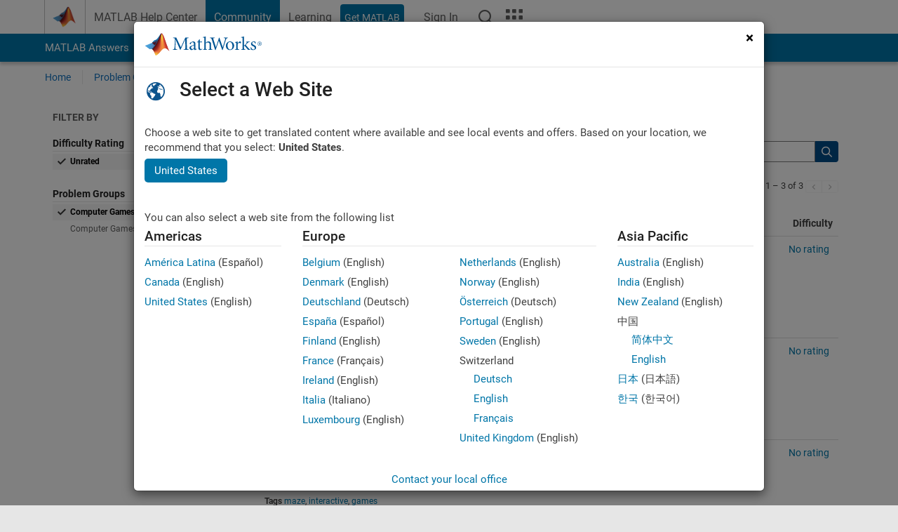

--- FILE ---
content_type: application/x-javascript;charset=utf-8
request_url: https://smetrics.mathworks.com/id?d_visid_ver=5.2.0&d_fieldgroup=A&mcorgid=B1441C8B533095C00A490D4D%40AdobeOrg&mid=16461747159107872136531689313082060780&ts=1769026014909
body_size: -34
content:
{"mid":"16461747159107872136531689313082060780"}